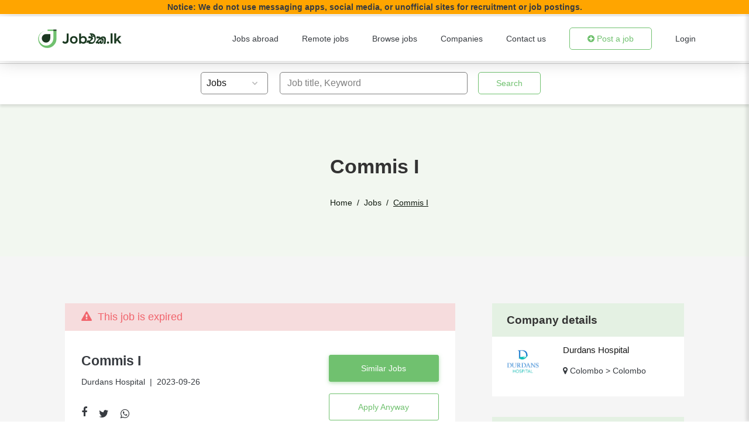

--- FILE ---
content_type: text/html; charset=UTF-8
request_url: https://jobeka.lk/jobs/Durdans-Hospital-Commis-I-2023-09-26-1353741
body_size: 54708
content:
<!DOCTYPE html>
<html lang="en">

<head>
    <meta charset="UTF-8">
    <link rel="preconnect" href="https://www.gstatic.com" crossorigin>
     <link rel="preconnect" href="https://www.google-analytics.com">
    <link rel="preconnect" href="https://www.googletagmanager.com">
    <link rel="preconnect" href="https://connect.facebook.net">
    <link rel="preconnect" href="https://translate.googleapis.com">
    
    
    <link rel="preconnect" href="https://ajax.googleapis.com">
    <link rel="preconnect" href="https://cdnjs.cloudflare.com">
    <link rel="preconnect" href="https://fonts.googleapis.com">

    <!-- Google Tag Manager -->
    <script>
        (function(w,d,s,l,i){w[l]=w[l]||[];w[l].push({'gtm.start':
            new Date().getTime(),event:'gtm.js'});var f=d.getElementsByTagName(s)[0],
        j=d.createElement(s),dl=l!='dataLayer'?'&l='+l:'';j.async=true;j.src=
        'https://www.googletagmanager.com/gtm.js?id='+i+dl;f.parentNode.insertBefore(j,f);
        })(window,document,'script','dataLayer','GTM-T4HVR6C');
    </script>
    <!-- End Google Tag Manager -->

    
    <!-- End Google Tag Manager -->
    <meta name="viewport" content="width=device-width, initial-scale=1.0, maximum-scale=1.0,user-scalable=0" />
    <meta name="csrf-token" content="IhInUzKPcmi1gz0kZyHQqLiP64tk803027Boi42e" />
    <title>Commis I in Colombo at Durdans Hospital | JobEka.lk</title>
        
    

    
    <!-- Fb og tags-->
    
    <meta property="og:image"  content="https://ilabs-jobhub.s3-us-west-2.amazonaws.com/jobs/YV2dZG4bnrbxvun4IgmNDmJkMHom0pDVuMNtKs2W.jpg"/>
    <meta property="og:url" content="https://jobeka.lk/jobs/1353741/Durdans-Hospital-Commis-I-2023-09-26"/>
    <meta property="og:title" content="Commis I">
    <meta property="og:description" content="">
    <meta property="og:type" content="article"/>

    
    <meta name="twitter:title" content="Commis I"/>
    <meta name="twitter:description" content=""/>
    <meta name="twitter:image" content="https://images.jobeka.lk/jobs/kZYcQO5Jws2egkY4zhsB5CFMwjVsfCXZ96iK6etO.png"/>

    <meta property="article:modified_time" content="2023-10-25T04:55:09+05:30" />

    <meta name="title" content="Commis I in Colombo at Durdans Hospital | JobEka.lk">
    <meta name="description"
          content="Commis I job at  Durdans Hospital  in Colombo , Sri Lanka. Apply on JobEka.lk, Sri Lanka's top jobs site">
    <link rel="canonical" href="https://jobeka.lk/jobs/Durdans-Hospital-Commis-I-2023-09-26-1353741"/>

    
    <!-- jobposting schema -->
    <script type="application/ld+json">
        [{
            "@context": "http://schema.org/",
            "@type": "JobPosting",
            "title": "Commis I in Colombo",
            "description":"Please contact the company for more information",
            "datePosted":"2023-09-26T19:33:44+05:30",
            "validThrough":"2023-10-25T00:00:00+05:30",
                                    
            
                          "hiringOrganization": {
               "@type": "Organization",
               "name": "Durdans Hospital",
                "sameAs": "https://jobeka.lk/company/Durdans-Hospital-375",
                "logo": "https://images.jobeka.lk/jobs/kZYcQO5Jws2egkY4zhsB5CFMwjVsfCXZ96iK6etO.png"
            },
    "jobLocation": [{
                "@type": "Place",
                "address": {
                    "@type": "PostalAddress",
                     "addressLocality": "Colombo",                                         "addressRegion" : "Western",
                     "addressCountry": "LK"
                }
            }],
            "url": "https://jobeka.lk/jobs/Durdans-Hospital-Commis-I-2023-09-26-1353741"
         }

       
                 

         ,{
             "@context": "https://schema.org/",
             "@type": "Occupation",
             "name": "Commis I in Colombo",
             "mainEntityOfPage": {
               "@type": "WebPage",
               "lastReviewed": "2023-10-25T10:25:09+05:30"
             },
             "description": "Please contact the company for more information",
             "estimatedSalary": [
               {
                 "@type": "MonetaryAmountDistribution",
                 "name": "base",
                 "currency": "LKR",
                 "duration": "P1M",
                 "minValue": "50000",
                 "maxValue": "150000",
                 "median": "100000"
               }
             ]
              ,"occupationLocation": [
                                                   {
                     "@type": "City",
                     "name": "Colombo"
                 },
                 {
                     "@type": "State",
                     "name": "Colombo"
                 }
                                  
                                  ,
                                  {
                     "@type": "Country",
                     "name": "LK"
                 }
                 ]
                              }
            
                                      
             ,{
                "@context":"https://schema.org",
                "@type":"BreadcrumbList",
                "itemListElement":[
                   {
                      "@type":"ListItem",
                      "name" : "Home",
                      "position":1,
                      "item":"https://jobeka.lk"
                   },
                   {
                      "@type":"ListItem",
                      "name" : "Jobs",
                      "position":2,
                      "item":"https://jobeka.lk/jobs"
                   },
                   {
                      "@type":"ListItem",
                      "name" : "Commis I",
                      "position":3,
                      "item":"https://jobeka.lk/jobs/Durdans-Hospital-Commis-I-2023-09-26-1353741"
                   }
                ]
             }
             
            ]
     </script>

    
    <!-- Favicon -->
    <link rel="icon" href="/assets/images/icons/favicon.ico">
    <!-- Icon Font CSS -->
    
    <link rel="preload" as="style" onload="this.onload=null;this.rel='stylesheet'" href="https://jobeka.lk/assets/css/vendor/font-awesome.min.css?11561142ddf4044e4897a29bd23df349" crossorigin="anonymous">
    
    <link rel="preload" as="style" onload="this.onload=null;this.rel='stylesheet'" href="https://fonts.googleapis.com/css2?family=Poppins:ital,wght@0,100;0,200;0,300;0,400;0,500;0,600;0,700;0,800;0,900;1,100;1,200;1,300;1,400;1,500;1,600;1,700;1,800;1,900&display=optional" >
    
    <!-- Plugins CSS -->
    
    <!-- Main Style CSS -->
    
    
    <link rel="stylesheet" href="https://jobeka.lk/assets/css/jobPage.css?86a94442e52af7bf10eb5df138c21cb4">
    <!-- google recaptcha -->
    
    
    
    

    <script src="https://jobeka.lk/assets/js/jquery.min.js?dc5e7f18c8d36ac1d3d4753a87c98d0a" rel="preload"></script>
    <script src="https://jobeka.lk/assets/js/lazysizes.min.js?45bacd312d5098b4b59f563d8756c15d" async></script>
    <script src="https://jobeka.lk/assets/js/ls.unveilhooks.js?2ad5c3c3257d5a8629df59748b02dc7f" async></script>
    <style>
        @media  screen and (max-width: 640px) {
            li.page-item {
                display: none;
            }

            .page-item:first-child,
            .page-item:nth-child(2),
            .page-item:nth-last-child(2),
            .page-item:last-child,
            .page-item.active,
            .page-item.disabled {
                display: block;
            }
        }

        .grecaptcha-badge {
            visibility: hidden;
        }

    </style>

    <style>
        :root {
            --primary-color: #1040ff;
        }

        .toast-success {

            background: #1ea341 !important;
        }

        .toast-error {

            background: #a94442 !important;
        }

    </style>

    
    




</head>

<body>
    <!-- Google Tag Manager (noscript) -->
    <noscript><iframe src="https://www.googletagmanager.com/ns.html?id=GTM-T4HVR6C" height="0" width="0"
            style="display:none;visibility:hidden"></iframe></noscript>
    <!-- End Google Tag Manager (noscript) -->
    		<style>
    .App-header {
        top: 28px
    }
    .search-bar-header {
        top: 104px;
    }
    @media (max-width: 768px) {
        .search-bar-header {
            top: 90px;
        }
    }
    @media (max-width: 768px) {
        .App-header {
            top: 54px;
        }
    }
</style>
<div style="background: orange;text-align: center;padding-block: 2px;font-weight: 600;z-index: 199;position: sticky;top: 0;">
    Notice: We do not use messaging apps, social media, or unofficial sites for recruitment or job postings.
</div>
<div class="App-header" id="top-header">
    <header>
        <div class="logo-section">
            <div class="logo">
                <a href="https://jobeka.lk">
                    <img src="https://images.jobeka.lk/images/jobeka_lk.svg" alt="Site Logo" />
                    
                    
                </a>
            </div>
            <!-- Offcanvas Toggle Start -->
            <div class="canvas-toggle-section" id="canvas-toggle">
                <a id="search-icon" class="search-icon-btn">
                    <i class="fa fa-search search-btn-header"></i>
                </a>
                <button class="offcanvas-toggle">
                    
                </button>
            </div>
            <!-- Offcanvas Toggle End -->
        </div>

        <input type="checkbox" class="openSidebarMenu" id="openSidebarMenu">
        <label for="openSidebarMenu" class="sidebarIconToggle">
            <div class="spinner diagonal part-1"></div>
            <div class="spinner horizontal"></div>
            <div class="spinner diagonal part-2"></div>
        </label>
        <div id="sidebarMenu">
            <ul class="sidebarMenuInner">
                
                <li><a href="https://jobeka.lk/abroad-jobs">Jobs abroad</a>
                </li>
                <li><a href="https://jobeka.lk/remote-jobs">Remote Global
                        Jobs</a></li>
                <li><a href="https://jobeka.lk/browse">Browse Jobs</a></li>
                <li><a href="https://jobeka.lk/company">Companies</a>
                </li>
                <li><a href="https://jobeka.lk/contact">Contact us</a></li>
                                <li><a class="btn top-post-job toggle" href="/login?type=2"> <i class="fa fa-plus-circle"></i> Post
                    a job
                </a></li>
                                                    <li class="list mobile-list">
                        <a href="https://jobeka.lk/login" class="text-decoration-none">Login</a>
                    </li>
                            </ul>
        </div>
        

        <nav class="desktop-nav">
            <div class="nav-list">
                <ul class="nav-unorder-list">
                    <li class="list"><a href="https://jobeka.lk/abroad-jobs">Jobs abroad</a></li>
                    <li class="list"><a href="https://jobeka.lk/remote-jobs">Remote jobs</a></li>
                    <li class="list"><a href="https://jobeka.lk/browse">Browse jobs</a></li>
                    <li class="list"><a href="https://jobeka.lk/company">Companies</a></li>
                    <li class="list"><a href="https://jobeka.lk/contact">Contact us</a></li>
                    <li class="list">
                                                    <a class="btn top-post-job" href="/login?type=2"> <i class="fa fa-plus-circle"></i> Post a
                                job
                            </a>
                                            </li>

                                            <li class="list">
                            <a href="https://jobeka.lk/login" class="text-decoration-none">Login</a>
                        </li>
                                    </ul>
            </div>
        </nav>
         <div class="off-overlayy"></div>
        <!-- Header Menu End -->
        <!--Offcanvas Section Start-->
        
        <!--Offcanvas Section End-->
        <!--OffCanvas Overlay-->
        
        <div class="mobile-search">
            <div class="mobile-search-wrapper">
                <div class="tile2" id="tile-2">
                    <!-- Nav tabs -->
                    <ul class="nav nav-tabs nav-justified" role="tablist">
                        <div class="menu-active-line">
                            <span class="menu-line"><span class="trangle"></span></span>
                        </div>
                        <li class="nav-item">
                            <a class="nav-link active" id="hjobs-tab" data-toggle="tab" href="#hjobs" role="tab"
                                aria-controls="hjobs" aria-selected="true">Jobs</a>
                        </li>
                        <li class="nav-item">
                            <a class="nav-link" id="hcompanies-tab" data-toggle="tab" href="#hcompanies" role="tab"
                                aria-controls="hcompanies" aria-selected="false">
                                Companies</a>
                        </li>
                    </ul>

                    <!-- Tab panes -->
                    <div class="tab-content">
                        <div class="tab-pane fade show active" id="hjobs" role="tabpanel" aria-labelledby="hjobs-tab">
                            <form action="/jobs" method="GET">
                                <div class="row justify-content-center">
                                    <div class="col-lg-8 col-sm-8 col-12 material-textfield-wrapper">
                                        <div class="material-textfield">
                                            <input type="text" name="keyword" placeholder=" ">
                                            <label for="Company Name">Job title, Keyword</label>
                                        </div>

                                    </div>


                                    <div class="col-lg-4 col-sm-8 col-12 mb-3">
                                        <button type="submit" class="btn search-btn">Search</button>
                                    </div>
                                </div>
                            </form>
                        </div>

                        <div class="tab-pane fade" id="hcompanies" role="tabpanel" aria-labelledby="hcompanies-tab">
                            <form action="/company" method="get">
                                <div class="row justify-content-center">
                                    <div class="col-lg-8 col-sm-8 col-12 material-textfield-wrapper">
                                        <div class="material-textfield">
                                            <input type="text" name="keyword" id="company_search_keyword"
                                                placeholder=" " >
                                            <label for="Company Name">Company name</label>
                                        </div>
                                    </div>
                                    <div class="col-lg-4 col-sm-8 col-12 mb-3">
                                        <input class="btn search-btn" type="submit" value="Search">
                                    </div>
                                </div>
                            </form>
                        </div>
                    </div>
                    <div class="up-arrow-button" id="uparrow-btn">
                        <span class="up-arrow">
                            <i class="fa fa-chevron-up"></i>
                        </span>
                    </div>

                </div>

            </div>
        </div>
    </header>
</div>




<div class="search-bar-header" id="SearchHeader">
    <span class="header-line" style="display: none;"></span>
    <div class="search-header" style="display: none;">
        <div class="search-wrapper">
            <div class="material-textfield search-bar">
                <select id="select-box" class="">
                    <option value="1">Jobs</option>
                    <option value="2">Companies</option>
                </select>
            </div>
            <div id="tab-1" class="tabs-content">
                <form action="/jobs" method="GET">
                    <div class="tab-section">
                        <div class="material-textfield-wrapper search-input">
                            <div class="material-textfield">
                                <input type="text" name="keyword" placeholder=" " >
                                <label for="Company Name">Job title, Keyword</label>
                            </div>
                        </div>
                        <div class="search-button">
                            <button type="submit" class="btn search-btn">Search</button>
                        </div>
                    </div>
                </form>
            </div>

            <div id="tab-2" class="tabs-content">
                <form action="/company" method="get">
                    <div class="tab-section">
                        <div class="material-textfield-wrapper search-input">
                            <div class="material-textfield">
                                <input type="text" name="keyword" id="company_search_keyword" placeholder=" "
                                    >
                                <label for="Company Name">Company name</label>
                            </div>
                        </div>
                        <div class="search-button">
                            <input class="btn search-btn" type="submit" value="Search">
                        </div>
                    </div>
                </form>
            </div>
        </div>
    </div>
</div>



<!-- Tab slider animation -->


<script>
    $("#hjobs-tab").click(function() {
        $(".menu-line").css("margin-left", "0%");
    });

    $("#hcompanies-tab").click(function() {
        $(".menu-line").css("margin-left", "50%");
    });
</script>
<!-- Tab slider animation -->

<script>
    //hide all tabs first
    $(".tabs-content").hide();
    //show the first tab content
    $("#tab-1").show();

    $("#select-box").change(function() {
        dropdown = $("#select-box").val();
        //first hide all tabs again when a new option is selected
        $(".tabs-content").hide();
        //then show the tab content of whatever option value was selected
        $("#" + "tab-" + dropdown).show();
    });
</script>

<script>
    var pathname = window.location.pathname;
    var includepathname = document.location.pathname;
    if (pathname == "/remoteJobs" || pathname == "/browse" || pathname == "/company" || pathname == "/jobs" ||
        pathname == "/browse/category" || pathname == "/browse/district" || pathname == "/browse/letter" ||
        pathname == "/contact" || includepathname.indexOf("/jobs/") == 0) {
        document.getElementById("SearchHeader").style.display = "block";
        // document.getElementById("top-header").style.boxShadow = "0 0 0 rgb(255 255 255 / 20%)";


    } else {
        document.getElementById("SearchHeader").style.display = "none";
    }

    $(document).ready(function() {
        if (pathname == "/remote-jobs" || pathname == "/browse" || pathname == "/company" || pathname == "/jobs" || pathname == "/abroad-jobs" ||
            pathname == "/browse/category" || pathname == "/browse/district" || pathname == "/browse/letter" ||
            pathname == "/contact" || includepathname.indexOf("/jobs/") == 0) {
            $('.search-header').show();
            $('.header-line').show();
            $('.search-bar-header').show();
            if (pathname == "/company") {
                $('#tab-2').show();
                $('#tab-1').hide();
                $("#select-box option[value=2]").prop('selected', 'selected');
            }

        } else {
            $('.search-header').hide();
            $('.header-line').hide();
            $('.search-bar-header').hide();
        }
    });
</script>

<script>
    $(document).ready(function() {
        if (pathname == "/") {
            $('body').addClass("inner-header");
            $(".search-icon-btn").css("display", "none");
        }

        if (pathname == "/company") {
            $(".menu-line").css("margin-left", "50%");

            $('#hcompanies-tab').addClass("active");
            $('#hcompanies-tab').attr("aria-selected", "true");
            $('#hcompanies').addClass("show active");

            $('#hjobs-tab').removeClass("active")
            $('#hjobs-tab').attr("aria-selected", "false");
            $('#hjobs').removeClass("show active");

        }


        $("#search-icon").click(function() {
            $(".mobile-search").toggle();
        });

        $("#uparrow-btn").click(function() {
            $(".mobile-search").toggle();
        });
    });
</script>

<script>
    //When the user scrolls down 450px from the top of the home page document, show the header search section
    function SearchHeade() {
        var x = document.getElementById("search-icon");
        if (pathname == "/") {
            if (document.body.scrollTop > 450 || document.documentElement.scrollTop > 450) {


                $('.search-header').show();
                $('.header-line').show();
                $('.search-bar-header').show();
                //$(".search-icon-btn").css("display", "block");
                x.style.display = "block";
                $('.header-line').css("display", "block");
                // document.getElementById("top-header").style.boxShadow = "0 0 0 rgb(255 255 255 / 20%)";


            } else {
                $('.search-header').hide();
                $('.header-line').hide();
                $('.search-bar-header').hide();
                //$(".search-icon-btn").css("display", "none");
                x.style.display = "none";
                $('.header-line').css("display", "none");
                // document.getElementById("top-header").style.boxShadow = "0 0 30px rgb(0 0 0 / 20%)";
            }
        }


        if (includepathname.indexOf("/browse/category/") == 0 || includepathname.indexOf("/browse/district/") == 0 ||
            includepathname.indexOf("/browse/letter/") == 0) {
            if (document.body.scrollTop > 100 || document.documentElement.scrollTop > 100) {

                $('.search-header').show();
                $('.search-bar-header').show();
                //$('.search-header').css("display", "block");
                $('.header-line').show();
                $('.header-line').css("display", "block");
                // document.getElementById("top-header").style.boxShadow = "0 0 0 rgb(255 255 255 / 20%)";


            } else {
                $('.search-header').hide();
                $('.search-bar-header').hide();
                //$('.search-header').css("display", "none");
                $('.header-line').hide();
                $('.header-line').css("display", "none");
                document.getElementById("top-header").style.boxShadow = "0 0 30px rgb(0 0 0 / 20%)";
            }
        }


    }
</script>

<script>
    $(document).ready(function() {
        $('#dropDown').click(function(event) {
            $('.drop-down').toggleClass('drop-down--active');
            event.stopPropagation();
        });
        $(document).click(function(event) {
            if (!$(event.target).hasClass('drop-down--active')) {
                $(".drop-down").removeClass("drop-down--active");
            }
        });
    });
</script>
		    
    <!-- Page Heading Section End -->

    <!-- Page Heading Section Start -->
    <div class="page-top-header">
        <div class="common-container">
            <div class="header-title-wrapper">
                <h1 class="title">Commis I</h1>
                <ol class="breadcrumb">
                    <li class="breadcrumb-item slash-no "><a href="https://jobeka.lk">Home</a></li>
                                            <li class="breadcrumb-item"><a href="https://jobeka.lk/jobs">Jobs</a></li>
                                        <li class="breadcrumb-item active">Commis I</li>
                </ol>
            </div>
        </div>
    </div>
    <!-- Page Heading Section End -->
    <!-- Job content section start -->
    <div class="job-content-section">
        <div class="common-container">
            <!-- Error msg but currently this is not using -->
                        <div class="job-content-wrapper">
                
                <div class="job-content-left">
                                        <div class="job-expired-lable">
                        <p><i class="fa fa-exclamation-triangle"></i>&nbsp;&nbsp;This job is expired</p>
                    </div>
                    
                    <div class="job-details">
                        <div class="heading-card">
                            <div class="job-title-data">
                                <p class="title">Commis I</p>
                                <div class="platform-date">
                                    <p class="subtitle">Durdans Hospital </p>
                                    <p class="subtitle">&nbsp; | &nbsp;2023-09-26</p>
                                    
                                </div>


                                <div class="social-icons">
                                    <div class="social-icon-button">
                                        <ul>
                                            <li><a id="shareBtn2">
                                                    <i class="fa fa-facebook"></i>
                                                </a></li>
                                            <li><a id="twitter-share2" class="twitter-share-button" target="_blank" data-size="large">
                                                    <i class="fa fa-twitter"></i>
                                                </a></li>
                                            <li><a id="whtsp-share2" class="provider-link" target="_blank">
                                                    <i class="fa fa-whatsapp"></i>
                                                </a></li>
                                        </ul>

                                    </div>

                                </div>
                            </div>
                            <div class="apply-btn-section">
                                                                                                    <a href="https://jobeka.lk/browse/category/Other" class="btn btn-primary applynow-btn" style="margin-bottom: 20px">Similar Jobs</a>
                                
                                                                    <a href="https://jobeka.lk/apply-now?jobID=1353741" class="btn Browsejobs-btn" rel="nofollow">
                                        Apply Anyway
                                    </a>
                               
                            </div>
                        </div>
                        <div class="job-desccription-section">
                            <div class="jtile1" id="jtile-1">
                                <!-- Nav tabs -->
                                <ul class="nav nav-tabs nav-justified" role="tablist">
                                    <div class="menu-active-line home-search">
                                        <span class="jmenu-line"><span class="trangle"></span></span>
                                    </div>
                                    <li class="nav-item">
                                        <a class="nav-link active" id="jobs-tab" data-toggle="tab" href="#jobs-search" role="tab"
                                            aria-controls="jobs" aria-selected="true">Job details</a>
                                    </li>
                                    <li class="nav-item">
                                        <a class="nav-link" id="companies-tab" data-toggle="tab" href="#companies-search" role="tab"
                                            aria-controls="companies" aria-selected="false">Company overview</a>
                                    </li>
                                </ul>

                                <!-- Tab panes -->
                                <div class="tab-content">
                                    <div class="tab-pane fade show active" id="jobs-search" role="tabpanel" aria-labelledby="jobs-tab">
                                                                                                                                    <p>Please contact the company for more information.</p>
                                                                                                                        </div>

                                    <div class="tab-pane fade" id="companies-search" role="tabpanel" aria-labelledby="companies-tab">
                                                                                    <p>Not available </p>
                                        
                                    </div>
                                </div>
                            </div>

                            <div class="description-social-icon">
                                <div class="apply-job-description">
                                                                            <a href="https://jobeka.lk/apply-now?jobID=1353741" class="btn Browsejobs-btn" rel="nofollow">Apply Anyway</a>
                                                                    </div>

                                <div class="social-icons bottom-line">
                                    <div class="social-icon-button">
                                        <ul>
                                            <li><a id="shareBtn"><i class="fa fa-facebook"></i></a></li>
                                            <li><a id="twitter-share" class="twitter-share-button" target="_blank" data-size="large"><i class="fa fa-twitter"></i></a></li>
                                            <li><a id="whtsp-share" class="provider-link" target="_blank"><i class="fa fa-whatsapp"></i></a></li>
                                        </ul>
                                    </div>
                                </div>
                            </div>

                        </div>
                    </div>

                </div>

                <div class="sidebar-right">
                    <div class="sidebar-wrap">
                        <div class="sidebar-widget-wrapper">
                            <!-- Sidebar (Company) Start -->
                            <div class="sidebar-widget">
                                <div class="inner">
                                    <h2 class="title">Company details</h2>
                                    <div class="job-overview">
                                        <div class="company-logo">
                                                                                        <a href="https://jobeka.lk/company/Durdans-Hospital-375">
                                                
                                                
                                                
                                                <img
                                                    class="lazyload"
                                                    src="https://images.jobeka.lk/images/Loading-320x320.webp"
                                                    data-src="https://images.jobeka.lk/jobs/kZYcQO5Jws2egkY4zhsB5CFMwjVsfCXZ96iK6etO.png"

                                                    alt="                                                    Durdans Hospital">
                                            </a>
                                        </div>
                                        <div class="job-platform">
                                            <ul class="list-unstyled">
                                                                                                <a class="profile-name" href="https://jobeka.lk/company/Durdans-Hospital-375">
                                                    <li><strong
                                                            class="notranslate text-primary">Durdans Hospital </strong></li>
                                                </a>
                                                
                                                
                                                <li><i class="fa fa-map-marker"></i>
                                                                                                                                                                        Colombo  &gt; Colombo                                                                                                                                                                            <span>
                                                    
                                                </span>
                                                                                                                                                        </li>
                                            </ul>
                                        </div>
                                    </div>
                                </div>
                            </div>
                            <!-- Sidebar (company) End -->

                            <!-- Sidebar (adsense) Start -->
                        
                        
                        
                        
                        
                        
                        
                        
                        
                        
                        
                        
                        
                        
                        <!-- Sidebar (adsense) End -->

                            <!-- Sidebar (Job Overview) Start -->
                            <div class="sidebar-widget">
                                <div class="inner">
                                    <h2 class="title">Job overview</h2>
                                    <div class="job-overview">
                                    <ul class="list-unstyled">
                                        <li>
                                            <strong>Published on: &nbsp;</strong>
                                            2023-09-26                                        </li>
                                                                                
                                            <li>
                                                <span>Application deadline: &nbsp;</span>
                                                2023-10-25
                                            </li>
                                                                                <li>
                                                                                    </li>
                                        
                                        <li>
                                            <span>Salary(LKR): &nbsp;</span>
                                            50000 - 150000
                                        </li>
                                        
                                                                            </ul>
                                </div>
                                </div>
                            </div>
                            <!-- Sidebar (Job Overview) End -->

                            <!-- Sidebar (Job Location) Start -->
                            
                            <div class="sidebar-widget external-links">
                                <div class="inner all-jobs">
                                    <h6 class="title">View all jobs in:</h6>
                                    
                                                                        <a href="https://jobeka.lk/company/Durdans-Hospital-375"
                                       class="category-item">
                                        <img src="/assets/images/icons/arrow.svg" alt="arrow" width="18" height="18">
                                        <p class="notranslate text-break">Durdans Hospital </p>
                                    </a>

                                                                                                                        <a href="/browse/district/Colombo"
                                               class="category-item">
                                                <img src="/assets/images/icons/arrow.svg" alt="arrow" width="18" height="18">
                                                <p class="text-break">
                                                    Colombo
                                                </p>
                                            </a>
                                                                                                                
                                </div>
                            </div>
                            <!-- Sidebar (Job Location) End -->

                            <!-- Sidebar (Featured job) Start -->
                            
                        <!-- Sidebar (Featured job) End -->

                            <!-- Sidebar (adsense) Start -->
                        
                        
                        
                        
                        
                        
                        
                        
                        
                        
                        
                        
                        
                        
                        <!-- Sidebar (adsense) End -->
                        </div>
                    </div>
                </div>

            </div>
            <div class="banner-section">
                <div class="banner-row">
                    <div class="banner-content-wrap">
                        <div class="banner-content">
                            <div class="banner-image">
                                <img class="lazyload" src="https://images.jobeka.lk/images/Loading-320x320.webp" data-src="https://images.jobeka.lk/images/banner1.jpg">
                            </div>
                            <div class="content-data">
                                <p class="title">Browse more similar
                                    jobs</p>
                                <p class="desc">Browse thousands of
                                    similar job opportunities</p>
                                <a href="/browse" class="btn Browse-jobs-btn">Browse</a>
                            </div>
                        </div>
                    </div>

                    <div class="banner-content-wrap">
                        <div class="banner-content">
                            <div class="banner-image">
                                <img class="lazyload" src="https://images.jobeka.lk/images/Loading-320x320.webp"  data-src="https://images.jobeka.lk/images/banner2.jpg">
                            </div>
                            <div class="content-data">
                                <p class="title">Explore international
                                    jobs</p>
                                <p class="desc">Find remote jobs in
                                    other countries that you can do from Sri Lanka</p>
                                <a href="/remote-jobs" class="btn Browse-jobs-btn">Explore</a>
                            </div>
                        </div>
                    </div>
                </div>

            </div>

        </div>
    </div>
    <!-- Job content section end -->
    <!-- Recent Jobs Start -->

    
    
    
    <!-- Recent Jobs End -->
    <div class="loading">
    <i class="fa fa-spin fa-spinner fa-3x fa-fw"></i><br />
    <span>Please wait...</span>
</div>
<style media="screen">
    .loading {
        background: lightgrey;
        padding: 15px;
        position: fixed;
        border-radius: 4px;
        left: 50%;
        top: 50%;
        text-align: center;
        margin: -40px 0 0 -50px;
        z-index: 2000;
        display: none;
    }

</style>
		<!-- Footer Top Section Start -->
<div class="footer-top-section section">
    <div class="common-container">
        <div class="footer-widget-wrap footer-row">

            <!-- Footer Widget Start -->
            <div class="footer-content-section">
                <div class="footer-widget">
                    <div class="footer-widget-about">
                        <a href="https://jobeka.lk"><img class="lazyload" src="https://images.jobeka.lk/images/Loading-320x320.webp" data-src="https://images.jobeka.lk/images/jobeka.lk-white.svg"
                                alt="Site Logo" /></a>
                        <p style="text-align: justify">Find engineering, finance, banking, government jobs in Sri Lanka
                            on Sri Lanka's largest jobs site JobEka.lk</p>

                        <ul class="footer-socail">
                            <li><a href="https://www.facebook.com/JobEka-108018904727188/" target="_blank"><i class="fa fa-facebook-square"></i></a></li>
                            <li><a href="https://www.linkedin.com/company/jobeka-lk" target="_blank"><i class="fa fa-linkedin-square"></i></a></li>

                        </ul>
                    </div>
                </div>
            </div>
            <!-- Footer Widget End -->

            <!-- Footer Widget Start -->
            <div class="footer-content-section">
                <div class="footer-widget">
                    <h6 class="title">Quick links</h6>
                    <div class="footer-widget-link">
                        <ul>
                            <li><a href="/browse">Jobs</a></li>
                            <li><a href="/featured">Featured Jobs</a></li>
                            <li><a href="/company">Companies</a></li>
                            <li><a href="/blog">Blog</a></li>
                            <li><a href="/contact">Contact Us</a></li>
                            <li><a href="/privacy-policy">Privacy Policy</a></li>
                            <li><a href="/terms-of-use">Terms of Use</a></li>

                        </ul>
                    </div>
                </div>
            </div>
            <!-- Footer Widget End -->

            <!-- Footer Widget Start -->
            
            
            
            
            
            
            
            
            
            
            
            
            
            
            <!-- Footer Widget End -->

            <!-- Footer Widget Start -->
            <div class="footer-content-section">
                <div class="footer-widget">
                    <h6 class="title">Jobs Alert</h6>
                    <div class="footer-widget-newsletter">
                        <p>Subscribe to JobEka to get all latest Job, Resume & Company Listing to stay
                            update.</p>
                        <form method="Post" action="https://jobeka.lk" id="mc-form" class="mc-form"
                            name="footerform">
                            <input type="hidden" name="_token" value="IhInUzKPcmi1gz0kZyHQqLiP64tk803027Boi42e">
                            <div class="get-alert-input">
                                <input id="mc-email" name="email" autocomplete="off" data-parsley-type="email"
                                    placeholder="Enter your e-mail address" required data-parsley-trigger="change"
                                    data-parsley-required-message="Please fill out this field."
                                    data-parsley-type-message="Please enter a valid email.">




                            </div>
                            <button type="submit" id="mc-submit" class="btn">Get alerts</button>
                        </form>
                        <!-- mailchimp-alerts Start -->
                        <div class="mailchimp-alerts text-centre">
                            <div class="mailchimp-submitting"></div><!-- mailchimp-submitting end -->
                            <div class="mailchimp-success text-success"></div><!-- mailchimp-success end -->
                            <div class="mailchimp-error text-danger"></div><!-- mailchimp-error end -->
                        </div><!-- mailchimp-alerts end -->
                    </div>
                </div>
            </div>
            <!-- Footer Widget End -->

        </div>
    </div>
</div>
<!-- Footer Top Section End -->


<!-- Footer Bottom Section Start -->
<div class="footer-bottom-section section">
    <div class="footer-end-line"></div>
    
        

            <!-- Footer Copyright Start -->
            
                <p class="footer-copyright">Copyright &copy; 2026 <a href="/">JobEka</a> All Rights Reserved.</p>
            
            <!-- Footer Copyright End -->

        
    
</div>
<!-- Footer Bottom Section End -->
<!-- JS
============================================ -->
<!-- Vendors JS -->
<script rel="preload" defer src="https://jobeka.lk/assets/js/vendor/bootstrap.bundle.min.js?a5334e475209f965b4862f3bedf32618"></script>
<!-- Plugins JS -->

<!-- Main Activation JS -->
<script rel="preload" defer src="https://jobeka.lk/assets/js/main.js?fee82295b30c6191a443dd0d020343cf"></script>
<!-- parsley validation -->
<script rel="preload" defer src="https://jobeka.lk/assets/plugins/parsley/parsley.min.js?fcfe6ae30a25b06f0c24394f88e39f9a"></script>
<script>
    window.addEventListener('DOMContentLoaded', (event) => {
        $('#mc-submit').click(function(e) {
            $('#mc-form').parsley().validate();
        });
});
</script>	
	        
    <!-- Tab slider animation -->
<script>
    $("#jobs-tab").click(function() {
        $(".jmenu-line").css("margin-left", "0%");
    });

    $("#companies-tab").click(function() {
        $(".jmenu-line").css("margin-left", "50%");
    });
</script>
<!-- Tab slider animation -->


    <script>
        function selection_modal() {
            $('#selectionModal').modal('show');
        }

        function apply_with_wizard() {
            $('#selectionModal').modal('hide');
                        $.ajax({
                type: "GET",
                url: "https://jobeka.lk/set-session",
                success: function (data) {
                    window.location.replace('/login');
                }
            });
                    }
    </script>
    <script>
        $('#apply-job').submit(function (event) {
            event.preventDefault();
            grecaptcha.reset();
            grecaptcha.execute();
        });
        $("input[type='file']").on("change", function () {
            if (this.files[0].size > 5000000) {
                $('#error-msg').show();
                $(this).val('');
            } else {
                $('#error-msg').hide();
            }
        });

        function submitForm() {
            document.getElementById("apply-job").submit();
        }
    </script>

    <script>
        window.fbAsyncInit = function () {
            FB.init({
                appId: '828755561063818',
                autoLogAppEvents: true,
                xfbml: true,
                version: 'v10.0'
            });
        };
    </script>
    

    <script>
        window.onload = function(){
          setTimeout(loadAfterTime, 6000)
       };
       function loadAfterTime() {
        var script = document.createElement('script');
        script.src = "https://connect.facebook.net/en_US/sdk.js";
        script.async = "true";
        script.crossorigin = "anonymous";
        //do stuff with the script
        document.head.appendChild(script); //or something of the likes

        var twitter = document.getElementById('twitter-share'); //or grab it by tagname etc
        twitter.href = "https://twitter.com/intent/tweet?text=https://jobeka.lk/jobs/1353741/Durdans-Hospital-Commis-I-2023-09-26";

        var twitter2 = document.getElementById('twitter-share2'); //or grab it by tagname etc
        twitter2.href = "https://twitter.com/intent/tweet?text=https://jobeka.lk/jobs/1353741/Durdans-Hospital-Commis-I-2023-09-26";

        var whtsp = document.getElementById('whtsp-share'); //or grab it by tagname etc
        whtsp.href = "https://wa.me/?phone=&text=Commis I - https://jobeka.lk/jobs/1353741/Durdans-Hospital-Commis-I-2023-09-26&source=&data=";

        var whtsp2 = document.getElementById('whtsp-share2'); //or grab it by tagname etc
        whtsp2.href = "https://wa.me/?phone=&text=Commis I - https://jobeka.lk/jobs/1353741/Durdans-Hospital-Commis-I-2023-09-26&source=&data=";
       }
       </script>

    <script>
        document.getElementById('shareBtn').onclick = function () {
            FB.ui({
                app_id: '828755561063818',
                display: 'popup',
                method: 'share',
                href: 'https://jobeka.lk/jobs/1353741/Durdans-Hospital-Commis-I-2023-09-26',
            }, function (response) {
            });
        }
    </script>
    <script>
        document.getElementById('shareBtn2').onclick = function () {
            FB.ui({
                app_id: '828755561063818',
                display: 'popup',
                method: 'share',
                href: 'https://jobeka.lk/jobs/1353741/Durdans-Hospital-Commis-I-2023-09-26',
            }, function (response) {
            });
        }
    </script>
    <script>
        function setJobId(){
            $.ajax({
                    type: "GET",
                    url: "cv/set-session?jobId=1353741",
                    success: function (data) {
                        window.location.href="/apply-now";
                    }
                });
        }

    </script>

    <script type="text/javascript" src="https://cdnjs.cloudflare.com/ajax/libs/toastr.js/2.1.4/toastr.min.js"></script>    <script type="text/javascript">toastr.options = {"closeButton":true,"closeClass":"toast-close-button","closeDuration":300,"closeEasing":"swing","closeHtml":"<button><i class=\"icon-off\"><\/i><\/button>","closeMethod":"fadeOut","closeOnHover":true,"containerId":"toast-container","debug":false,"escapeHtml":false,"extendedTimeOut":10000,"hideDuration":1000,"hideEasing":"linear","hideMethod":"fadeOut","iconClass":"toast-info","iconClasses":{"error":"toast-error","info":"toast-info","success":"toast-success","warning":"toast-warning"},"messageClass":"toast-message","newestOnTop":false,"onHidden":null,"onShown":null,"positionClass":"toast-top-right","preventDuplicates":true,"progressBar":true,"progressClass":"toast-progress","rtl":false,"showDuration":300,"showEasing":"swing","showMethod":"fadeIn","tapToDismiss":true,"target":"body","timeOut":5000,"titleClass":"toast-title","toastClass":"toast"};</script>    
    
    
    
    
    
    

    
    
    

    
    
    

    
    
    
    
    

    
    <script>
        toastr.options = {
            "closeButton": true,
            "debug": false,
            "newestOnTop": false,
            "progressBar": true,
            "positionClass": "toast-top-right",
            "preventDuplicates": false,
            "onclick": null,
            "showDuration": "300",
            "hideDuration": "1000",
            "timeOut": "5000",
            "extendedTimeOut": "1000",
            "showEasing": "swing",
            "hideEasing": "linear",
            "showMethod": "fadeIn",
            "hideMethod": "fadeOut"
        }
    </script>

    <script>
        function googleTranslateElementInit() {
            new google.translate.TranslateElement({
                includedLanguages: 'si,ta,en,zh-CN',
                layout: google.translate.TranslateElement.InlineLayout.SIMPLE,
            }, 'google_translate_element');
        }
    </script>
    <script>
        $('document').ready(function() {
            $('#google_translate_element').on("click", function() {

                // Change font family and color
                $("iframe").contents().find(
                        ".goog-te-menu2-item div, .goog-te-menu2-item:link div, .goog-te-menu2-item:visited div, .goog-te-menu2-item:active div, .goog-te-menu2 *"
                    )
                    .css({
                        'color': '#544F4B',
                        'font-family': 'tahoma'
                    });

                // Change hover effects
                $("iframe").contents().find(".goog-te-menu2-item div").hover(function() {
                    $(this).css('background-color', '#70c16f').find('span.text').css('color',
                        'white');
                }, function() {
                    $(this).css('background-color', 'white').find('span.text').css('color',
                        '#544F4B');
                });

                // Change Google's default blue border
                $("iframe").contents().find('.goog-te-menu2').css('border', '1px solid #70c16f');

                // Change the iframe's box shadow
                $(".goog-te-menu-frame").css({
                    '-moz-box-shadow': '0 3px 8px 2px #666666',
                    '-webkit-box-shadow': '0 3px 8px 2px #666',
                    'box-shadow': '0 3px 8px 2px #666'
                });
            });
        });

    </script>
    <!-------------------- commond Bottom to top button ---------------------->
    <button onclick="topFunction()" id="myBtn" title="Go to top"><i class="fa fa-long-arrow-up"></i></button>
    <script>
        $('body').scroll(function() {
            scrollFunction();
            SearchHeade();
        });
    </script>

    <script>
        //Get the button
        var mybutton = document.getElementById("myBtn");
        mybutton.style.display = "none";

        // When the user scrolls down 20px from the top of the document, show the button
        function scrollFunction() {
            if (document.body.scrollTop > 20 || document.documentElement.scrollTop > 20) {
                mybutton.style.display = "block";
            } else {
                mybutton.style.display = "none";
            }
        }
        // When the user clicks on the button, scroll to the top of the document
        function topFunction() {
            document.body.scrollTop = 0;
            document.documentElement.scrollTop = 0;
        }

    </script>
    <!--------------------/. commond Bottom to top button ---------------------->
</body>

</html>


--- FILE ---
content_type: image/svg+xml
request_url: https://images.jobeka.lk/images/jobeka_lk.svg
body_size: 3795
content:
<svg id="Layer_1" data-name="Layer 1" xmlns="http://www.w3.org/2000/svg" viewBox="0 0 360 128"><title>Jobeka 360 into 128k</title><path d="M58.16,47.12h15.3V62.44a15.3,15.3,0,0,1-30.6,0h0a15.28,15.28,0,0,1,15.26-15.3h0Z" style="fill:#1a3820"/><rect x="63.82" y="31.08" width="20.7" height="4.98" style="fill:#70c16f"/><rect x="84.52" y="31.08" width="11.32" height="4.98" style="fill:#1a3820"/><path d="M84.52,36V63.42A26,26,0,1,1,58,36.48h-.68a27.28,27.28,0,0,0-27,23A32.21,32.21,0,0,0,30,64h0A32.88,32.88,0,0,0,62.84,96.92h.08A32.86,32.86,0,0,0,95.82,64.1V36Z" style="fill:#70c16f"/><path d="M192.52,81.76a9.55,9.55,0,0,1-8.44-4H184V81.3h-6.8v-36H184V58.5h0a9.55,9.55,0,0,1,8.44-4c6.3,0,12.68,4.68,12.68,13.7a17.23,17.23,0,0,1-.32,3.36l-.38.42c-1.56,1.86-3,3.84-2.48,5.58a12.45,12.45,0,0,1-9.5,4.32Zm-1.38-21.32a7.16,7.16,0,0,0-7.36,6.94,3.64,3.64,0,0,0,0,.66,7.34,7.34,0,1,0,14.68.52h0V68a7.2,7.2,0,0,0-6.8-7.58h0Zm-64,21.32a11.74,11.74,0,0,1-10.52-5.44l4.48-4.52a6.88,6.88,0,0,0,5.68,3.26c1.68,0,5.58-.66,5.58-6.66V45.22h6.94v24c0,9.18-6.3,12.44-12.18,12.44Z" style="fill:#1a3820"/><path d="M234,72.74a17.14,17.14,0,0,1-5,6.84A17.28,17.28,0,0,1,219,82a14.42,14.42,0,0,1-6.16-1.06c-.62-.3-1-1.1-1.12-2.38s-.24-2.16-.34-3.26A11.31,11.31,0,0,1,205,77.52a1.25,1.25,0,0,1-1.14-.46c-.36-.62.32-2,2-4a8.19,8.19,0,0,1,4.28-3.22,3.57,3.57,0,0,1,1.8.54,4.49,4.49,0,0,1,1.46,1.06,20.7,20.7,0,0,0,4.94-4c1.66-1.74,2.4-3,2.22-3.68a2.71,2.71,0,0,0-1.78-2.12,15.09,15.09,0,0,0-3-.2h-3.06c-1.42-.12-2.12-.64-2.12-1.52a8,8,0,0,1,2.2-4.84h3.38a2.13,2.13,0,0,0-.6,1.06.3.3,0,0,0,.26.32,50.12,50.12,0,0,0,5.72.8,6,6,0,0,1,3.64,2.12,5.56,5.56,0,0,1,1.46,3.2c0,1.58-1.44,3.66-4.32,6.22A34.05,34.05,0,0,1,216,73.46a6.53,6.53,0,0,0,6.36,4,10.68,10.68,0,0,0,4.86-1.2A11.55,11.55,0,0,0,233,68.64a11.94,11.94,0,0,0,.4-3.26,21.61,21.61,0,0,0-2.26-9.16,29.55,29.55,0,0,1-5,.48c-4.3,0-6.44-1.5-6.44-4.52a15.54,15.54,0,0,1,.46-3.18,10.28,10.28,0,0,1-3.86-.94v-2.6a9.16,9.16,0,0,1,3.72-.78,3.62,3.62,0,0,1,2.66.86c.18,0,.82.1,2,.2a14,14,0,0,1,2.72.52A10.93,10.93,0,0,1,234,52.1a24.53,24.53,0,0,1,2.58,9.56,22.06,22.06,0,0,1-2.4,11.08Zm-11-24a4.18,4.18,0,0,0,1.78,4,6.8,6.8,0,0,0,5,1.22A10.71,10.71,0,0,0,223,48.78Z" style="fill:#1a3820"/><path d="M220.24,82.56h-1.1a15.23,15.23,0,0,1-6.36-1.1,3.25,3.25,0,0,1-1.46-2.86c0-.74-.18-1.52-.24-2.3a11.51,11.51,0,0,1-6,1.82,1.72,1.72,0,0,1-1.58-.7c-.54-.92,0-2.34,2-4.64A8.41,8.41,0,0,1,210,69.4h.1a4,4,0,0,1,2,.6,4.57,4.57,0,0,1,1.28.86,19.23,19.23,0,0,0,4.58-3.7c2.18-2.3,2.12-3.06,2-3.18a2.23,2.23,0,0,0-1.4-1.72A13.41,13.41,0,0,0,216,62h-3.08c-2.22-.2-2.68-1.24-2.68-2a8.67,8.67,0,0,1,2.34-5.24l.18-.16h5l-1,1a1.43,1.43,0,0,0-.34.5,54.27,54.27,0,0,0,5.38.72,6.6,6.6,0,0,1,4,2.34,6.13,6.13,0,0,1,1.58,3.48c0,1.82-1.48,4-4.5,6.7a36.45,36.45,0,0,1-6.2,4.4,6,6,0,0,0,5.6,3.12,9.93,9.93,0,0,0,4.62-1.14,11,11,0,0,0,5.48-7.24,12.17,12.17,0,0,0,.38-3.12,21.13,21.13,0,0,0-2-8.56,30,30,0,0,1-4.64.42c-5.8,0-7-2.76-7-5.08a15.09,15.09,0,0,1,.32-2.68,11.31,11.31,0,0,1-3.38-.92l-.34-.16V45.1l.34-.14a9.67,9.67,0,0,1,4-.84,4,4,0,0,1,2.9.9l1.72.16a17.14,17.14,0,0,1,2.84.54,11.61,11.61,0,0,1,6.92,6.14,25.16,25.16,0,0,1,2.64,9.76A22.83,22.83,0,0,1,234.64,73a18.11,18.11,0,0,1-5.22,7h0A17.87,17.87,0,0,1,220.24,82.56Zm-1.1-1.16a16.73,16.73,0,0,0,9.6-2.28,17,17,0,0,0,4.78-6.58h0a21.74,21.74,0,0,0,2.32-10.8,24,24,0,0,0-2.52-9.32,10.37,10.37,0,0,0-6.24-5.56,16.64,16.64,0,0,0-2.62-.52,19.07,19.07,0,0,1-2-.2h-.22A3.1,3.1,0,0,0,220,45.4a9,9,0,0,0-3.2.62V47.8a10.26,10.26,0,0,0,3.32.74h.68l-.16.68a15.82,15.82,0,0,0-.46,3.06c0,2.64,2,4,5.88,4a30.66,30.66,0,0,0,4.88-.46h.42l.18.38a22.07,22.07,0,0,1,2.32,9.4A13.15,13.15,0,0,1,227.42,77a11.44,11.44,0,0,1-5.1,1.26,7.06,7.06,0,0,1-6.9-4.26l-.2-.46.46-.24a35.34,35.34,0,0,0,6.46-4.52c3.4-3,4.12-4.84,4.12-5.8a5.14,5.14,0,0,0-1.3-2.82,5.51,5.51,0,0,0-3.34-2q-2.88-.25-5.72-.8a.86.86,0,0,1-.72-.92V56a1.09,1.09,0,0,1,.12-.36h-2.12A7.41,7.41,0,0,0,211.3,60c0,.18,0,.78,1.62.92H216a14.48,14.48,0,0,1,3.08.22h0a3.24,3.24,0,0,1,2.16,2.56c.22.9-.52,2.18-2.38,4.16a20.73,20.73,0,0,1-5.08,4l-.38.22-.3-.32a3.73,3.73,0,0,0-1.28-.94h0a2.89,2.89,0,0,0-1.42-.44,7.47,7.47,0,0,0-3.88,3c-2.32,2.74-2,3.32-2,3.36a.68.68,0,0,0,.58.18,10.79,10.79,0,0,0,6.18-2.14l.8-.62v1a24,24,0,0,0,.34,3.22c.14,1,.38,1.74.8,2A14,14,0,0,0,219.14,81.4ZM216,56Zm12.72-1.38a7.22,7.22,0,0,1-4.3-1.42,4.65,4.65,0,0,1-2-4.46V48.1l.62.16a11.24,11.24,0,0,1,7.1,5.44l.4.7-.8.14c-.32,0-.64.07-1,.08Zm-5.24-5.08a3.51,3.51,0,0,0,1.58,2.74,6,6,0,0,0,3.7,1.22,10.15,10.15,0,0,0-5.22-4Z" style="fill:#1a3820"/><path d="M249.34,63.52c0-1.46-.64-2.18-1.78-2.18a12.05,12.05,0,0,0-2.66.46,12,12,0,0,1-2.78.46c-1.56,0-2.32-.56-2.32-1.72a6.71,6.71,0,0,1,2-4.66h3.4c-.62.76-.66,1.18,0,1.26a8.8,8.8,0,0,0,2.8-.26c1.64-.3,2.74-.18,3.3.4a3.65,3.65,0,0,1,.88,3.64,19.6,19.6,0,0,1,8.36-4.24,14.83,14.83,0,0,1,3.12-.34,10.15,10.15,0,0,1,7,2,10.69,10.69,0,0,1,2.78,8.3,49.94,49.94,0,0,1-1,8.62,24.42,24.42,0,0,0-.72,5.64l-5.3,1.6a8,8,0,0,1-.14-1.54,25.06,25.06,0,0,1,.92-5.44,33,33,0,0,0,1.2-5.9q.66-8.82-5.18-9.42a10.89,10.89,0,0,0-7.56,2.12c1.34-.12,2.3-.2,2.92-.2a6.55,6.55,0,0,1,5,2.2,7,7,0,0,1,1.6,4.92,16.11,16.11,0,0,1-1.7,6.94,11.52,11.52,0,0,1-4,5,5.19,5.19,0,0,1-2.12.46,6.86,6.86,0,0,1-2.38-.34A6,6,0,0,1,251.86,78a12.38,12.38,0,0,1-4.38,3.72,2,2,0,0,1-2.12-.54,8.34,8.34,0,0,0-3.58-2.12,2.14,2.14,0,0,0-1.56.26,8.21,8.21,0,0,0-1.5,1.72l-1.32-4c2.74-3.26,4.82-5.7,6.24-7.28,2.88-3.24,4.78-5.3,5.7-6.2Zm-1.72,6.58c-1.64,1.86-2.8,3.2-3.44,4a9.27,9.27,0,0,1,1.44.46,8.67,8.67,0,0,1,2,1.4c.7.66,1.18,1,1.46,1a.59.59,0,0,0,.38-.14,12.31,12.31,0,0,0,3-5.32l5.3-1.2s-.24,1-.72,2.66a10.28,10.28,0,0,0-.4,2.46,2.17,2.17,0,0,0,1,2,2,2,0,0,0,.92.26c.8,0,1.48-.52,2-1.58a7.19,7.19,0,0,0,.86-3.52,6.74,6.74,0,0,0-.26-2,6,6,0,0,0-3.32-4.12,7.77,7.77,0,0,0-2.86-.54,9.43,9.43,0,0,0-4.84,1.46c-1.2,1.16-2,2-2.52,2.54Z" style="fill:#1a3820"/><path d="M266,83.26l-.12-.6a9,9,0,0,1-.14-1.64,25.15,25.15,0,0,1,.94-5.58,30.5,30.5,0,0,0,1.18-5.82c.42-5.56-1.1-8.44-4.66-8.8a10.45,10.45,0,0,0-5.12.82h.52A7.16,7.16,0,0,1,264,64a7.62,7.62,0,0,1,1.74,5.34A16.49,16.49,0,0,1,264,76.5a12,12,0,0,1-4.18,5.2h0a5.43,5.43,0,0,1-2.38.52,7.93,7.93,0,0,1-2.56-.36h0a6.41,6.41,0,0,1-3-2.86,13.26,13.26,0,0,1-4,3.14h0a2.59,2.59,0,0,1-2.7-.68,7.74,7.74,0,0,0-3.34-2,1.51,1.51,0,0,0-1.08.18,7.14,7.14,0,0,0-1.34,1.56l-.62,1-1.8-5.4.2-.24c2.74-3.28,4.84-5.74,6.24-7.32,2.68-3,4.56-5.06,5.56-6,0-1.24-.68-1.4-1.22-1.4a11.1,11.1,0,0,0-2.5.44,12,12,0,0,1-2.92.48h0a3.15,3.15,0,0,1-2.32-.72,2,2,0,0,1-.58-1.56,7.23,7.23,0,0,1,2.22-5.06l.16-.16h4.8l-.76.92-.26.36a9,9,0,0,0,2.42-.26c1.88-.36,3.12-.18,3.84.54a4.2,4.2,0,0,1,1.2,2.74,20.11,20.11,0,0,1,7.5-3.48,14.69,14.69,0,0,1,3.24-.36h0A10.66,10.66,0,0,1,270.92,58h0A11.3,11.3,0,0,1,274,66.74a51,51,0,0,1-1,8.7,23.41,23.41,0,0,0-.72,5.52v.42Zm-3.78-23.6a9.73,9.73,0,0,1,1.08,0c4.24.44,6.16,3.8,5.68,10a33.26,33.26,0,0,1-1.22,6,24,24,0,0,0-.9,5.32,4.82,4.82,0,0,0,0,.76l4.28-1.28a25.53,25.53,0,0,1,.74-5.36,49.53,49.53,0,0,0,1-8.5,10.16,10.16,0,0,0-2.6-7.86,9.58,9.58,0,0,0-6.54-2,14.81,14.81,0,0,0-3,.32,19.27,19.27,0,0,0-8.12,4.14l-1.5,1.28.6-1.88a3.11,3.11,0,0,0-.74-3.1c-.42-.42-1.38-.5-2.8-.22a9.38,9.38,0,0,1-2.94.26,1,1,0,0,1-.88-.6,1.06,1.06,0,0,1,0-.66H242a6,6,0,0,0-1.72,4.12,1,1,0,0,0,.24.74,2.27,2.27,0,0,0,1.52.4,11,11,0,0,0,2.62-.44,13.16,13.16,0,0,1,2.78-.48h0c.88,0,2.32.36,2.38,2.72v.26l-.18.18c-.92.86-2.84,2.94-5.68,6.14-1.36,1.54-3.4,4-6,7l.88,2.66a7,7,0,0,1,.94-.94h0a2.65,2.65,0,0,1,2-.32,8.84,8.84,0,0,1,3.86,2.26,1.49,1.49,0,0,0,1.52.42,12.08,12.08,0,0,0,4.14-3.54l.62-.86.36,1a5.4,5.4,0,0,0,2.72,3.1,6.6,6.6,0,0,0,2.16.3,4,4,0,0,0,1.86-.4,10.73,10.73,0,0,0,3.9-4.66,15.55,15.55,0,0,0,1.66-6.72,6.46,6.46,0,0,0-1.48-4.56,5.86,5.86,0,0,0-4.6-2,17.58,17.58,0,0,0-2.86.2l-2,.2,1.6-1.2a11.44,11.44,0,0,1,6.88-2.26ZM258.6,78.34a2.39,2.39,0,0,1-1.22-.34,2.75,2.75,0,0,1-1.26-2.58,11,11,0,0,1,.42-2.56c.24-.82.4-1.38.5-1.76L253,72a13.08,13.08,0,0,1-3,5.24h0a1.32,1.32,0,0,1-.72.24c-.44,0-1-.34-1.86-1.16a7.15,7.15,0,0,0-1.78-1.3,7.79,7.79,0,0,0-1.32-.42l-.88-.18.56-.7c.54-.7,1.42-1.76,2.64-3.14h0l.86-.94c.5-.54,1.36-1.4,2.56-2.56h0a10,10,0,0,1,5.14-1.56,8.89,8.89,0,0,1,3.06.58,6.58,6.58,0,0,1,3.66,4.52,6.76,6.76,0,0,1,.28,2,7.57,7.57,0,0,1-.94,3.78,2.9,2.9,0,0,1-2.78,1.92Zm-.24-8.68v.68a18.28,18.28,0,0,1-.74,2.82,10.3,10.3,0,0,0-.38,2.34,1.66,1.66,0,0,0,.74,1.56,1.32,1.32,0,0,0,.64.16c.56,0,1.08-.42,1.54-1.3a6.79,6.79,0,0,0,.56-5,5.48,5.48,0,0,0-3-3.78,7.59,7.59,0,0,0-2.62-.48,8.85,8.85,0,0,0-4.5,1.36c-1.12,1.08-2,2-2.42,2.42h0c-1.24,1.42-2.22,2.54-2.9,3.36l.7.28a7.94,7.94,0,0,1,2,1.5c.8.74,1.06.84,1.1.84h0a11.78,11.78,0,0,0,2.8-5v-.32Z" style="fill:#1a3820"/><path d="M277.32,77.54a3.88,3.88,0,0,1,3.76-4h.18a3.89,3.89,0,0,1,4,3.76v.18a3.86,3.86,0,0,1-3.72,4h-.22a3.84,3.84,0,0,1-4-3.68v-.26Z" style="fill:#1a3820"/><rect x="290.6" y="44.68" width="6.84" height="36.28" style="fill:#1a3820"/><polygon points="328.82 54.4 318.24 66.1 314 70.74 310.68 65.68 320.64 54.4 328.82 54.4" style="fill:#1a3820"/><polygon points="310.68 65.68 314 70.74 310.68 74.42 310.68 80.96 303.84 80.96 303.84 44.68 310.68 44.68 310.68 65.68" style="fill:#1a3820"/><polygon points="330 80.96 322.34 80.96 314 70.74 318.24 66.1 330 80.96" style="fill:#1a3820"/><path d="M167.68,57.86a14.74,14.74,0,0,0-19.06,0A13.16,13.16,0,0,0,144.26,68a13.14,13.14,0,0,0,4.36,10.2,14.72,14.72,0,0,0,19.06,0A13.08,13.08,0,0,0,172,68,13.11,13.11,0,0,0,167.68,57.86Zm-2.36,10.92A7.19,7.19,0,1,1,151,68v-.5a7.14,7.14,0,0,1,7.2-7.08h.5A7.12,7.12,0,0,1,165.32,68v0A3.39,3.39,0,0,1,165.32,68.78Z" style="fill:#1a3820"/></svg>